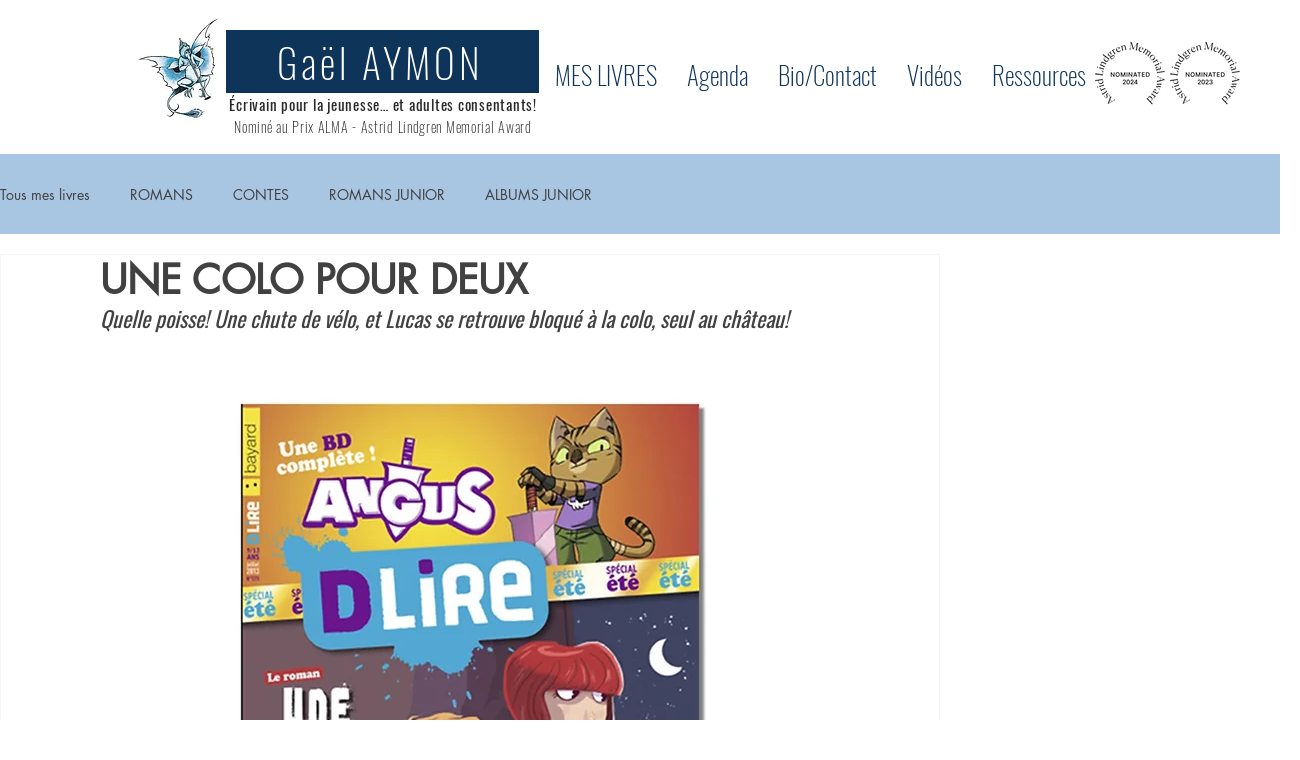

--- FILE ---
content_type: text/css; charset=utf-8
request_url: https://www.gaelaymon.com/_serverless/pro-gallery-css-v4-server/layoutCss?ver=2&id=2e0o-not-scoped&items=3401_2479_2479%7C3357_507_746&container=1420_740_487_720&options=gallerySizeType:px%7CenableInfiniteScroll:true%7CtitlePlacement:SHOW_ON_HOVER%7CgridStyle:1%7CimageMargin:5%7CgalleryLayout:2%7CisVertical:true%7CnumberOfImagesPerRow:2%7CgallerySizePx:300%7CcubeRatio:1%7CcubeType:fit%7CgalleryThumbnailsAlignment:none
body_size: -178
content:
#pro-gallery-2e0o-not-scoped [data-hook="item-container"][data-idx="0"].gallery-item-container{opacity: 1 !important;display: block !important;transition: opacity .2s ease !important;top: 0px !important;left: 0px !important;right: auto !important;height: 367px !important;width: 368px !important;} #pro-gallery-2e0o-not-scoped [data-hook="item-container"][data-idx="0"] .gallery-item-common-info-outer{height: 100% !important;} #pro-gallery-2e0o-not-scoped [data-hook="item-container"][data-idx="0"] .gallery-item-common-info{height: 100% !important;width: 100% !important;} #pro-gallery-2e0o-not-scoped [data-hook="item-container"][data-idx="0"] .gallery-item-wrapper{width: 368px !important;height: 367px !important;margin: 0 !important;} #pro-gallery-2e0o-not-scoped [data-hook="item-container"][data-idx="0"] .gallery-item-content{width: 368px !important;height: 368px !important;margin: 0px 0px !important;opacity: 1 !important;} #pro-gallery-2e0o-not-scoped [data-hook="item-container"][data-idx="0"] .gallery-item-hover{width: 368px !important;height: 368px !important;opacity: 1 !important;} #pro-gallery-2e0o-not-scoped [data-hook="item-container"][data-idx="0"] .item-hover-flex-container{width: 368px !important;height: 368px !important;margin: 0px 0px !important;opacity: 1 !important;} #pro-gallery-2e0o-not-scoped [data-hook="item-container"][data-idx="0"] .gallery-item-wrapper img{width: 100% !important;height: 100% !important;opacity: 1 !important;} #pro-gallery-2e0o-not-scoped [data-hook="item-container"][data-idx="1"].gallery-item-container{opacity: 1 !important;display: block !important;transition: opacity .2s ease !important;top: 0px !important;left: 373px !important;right: auto !important;height: 367px !important;width: 367px !important;} #pro-gallery-2e0o-not-scoped [data-hook="item-container"][data-idx="1"] .gallery-item-common-info-outer{height: 100% !important;} #pro-gallery-2e0o-not-scoped [data-hook="item-container"][data-idx="1"] .gallery-item-common-info{height: 100% !important;width: 100% !important;} #pro-gallery-2e0o-not-scoped [data-hook="item-container"][data-idx="1"] .gallery-item-wrapper{width: 367px !important;height: 367px !important;margin: 0 !important;} #pro-gallery-2e0o-not-scoped [data-hook="item-container"][data-idx="1"] .gallery-item-content{width: 249px !important;height: 367px !important;margin: 0px 59px !important;opacity: 1 !important;} #pro-gallery-2e0o-not-scoped [data-hook="item-container"][data-idx="1"] .gallery-item-hover{width: 249px !important;height: 367px !important;opacity: 1 !important;} #pro-gallery-2e0o-not-scoped [data-hook="item-container"][data-idx="1"] .item-hover-flex-container{width: 249px !important;height: 367px !important;margin: 0px 59px !important;opacity: 1 !important;} #pro-gallery-2e0o-not-scoped [data-hook="item-container"][data-idx="1"] .gallery-item-wrapper img{width: 100% !important;height: 100% !important;opacity: 1 !important;} #pro-gallery-2e0o-not-scoped .pro-gallery-prerender{height:367px !important;}#pro-gallery-2e0o-not-scoped {height:367px !important; width:740px !important;}#pro-gallery-2e0o-not-scoped .pro-gallery-margin-container {height:367px !important;}#pro-gallery-2e0o-not-scoped .pro-gallery {height:367px !important; width:740px !important;}#pro-gallery-2e0o-not-scoped .pro-gallery-parent-container {height:367px !important; width:745px !important;}